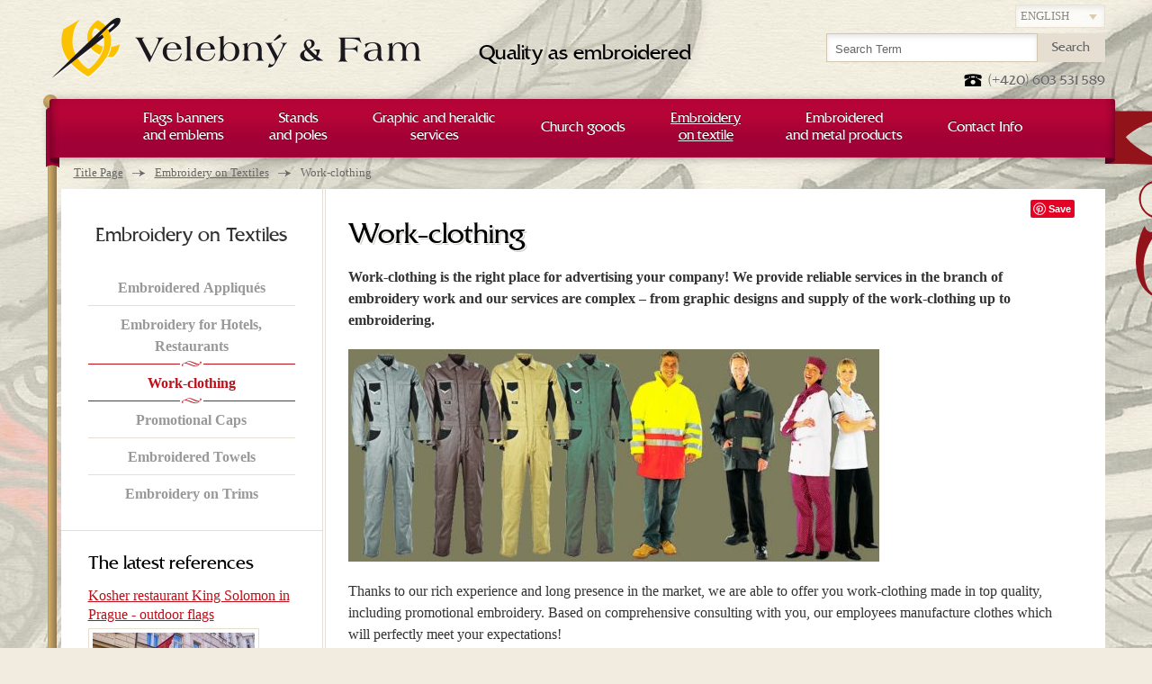

--- FILE ---
content_type: text/html; charset=UTF-8
request_url: https://www.velebny.com/work-clothing
body_size: 8088
content:

<!DOCTYPE html>
<!--[if lt IE 9 ]><html lang="cs" class="no-js ie ie8"> <![endif]-->
<!--[if lt IE 10 ]><html lang="cs" class="no-js ie ie9"> <![endif]-->
<!--[if (gte IE 10)|!(IE)]><!--><html lang="cs" class="no-js"> <!--<![endif]-->
	<head>
		<meta charset="utf-8" />
		<meta http-equiv="X-UA-Compatible" content="IE=edge,chrome=1" />
		<meta http-equiv="Content-Language" content="en" />
				<meta name="Copyright" content="PeckaDesign, s.r.o." />
		<meta name="Author" content="PeckaDesign (www.peckadesign.cz)" />
		<meta name="Keywords" content="" />
		<meta name="Description" content="Work-clothing is the right place for advertising your company! We provide reliable services in the branch of embroidery work and our services are complex – from graphic designs and supply of the work-clothing up to embroidering." />
		<meta name="google-site-verification" content="-X5oNgqpVEhr1W4emgqtmWgaHNZvA-Gw2zJC192my1I" />
		<meta name="google-site-verification" content="c9BdPqX5zTVmV9Sd8GtXdFTs_QSrEkLN7NLdeRSMPpk" />

		
					<link rel="canonical" href="https://www.velebny.en/work-clothing" />
		
		
							<link rel="alternate" hreflang="de" href="https://www.velebny.de/berufskleidung" />
					<link rel="alternate" hreflang="ru" href="https://www.velebny.ru/рабочая-одежда" />
					<link rel="alternate" hreflang="pl" href="https://www.velebny.pl/odziez-robocza" />
					<link rel="alternate" hreflang="es" href="https://www.velebny.es/ropa-de-trabajo" />
					<link rel="alternate" hreflang="it" href="https://www.velebny.it/abbigliamento-da-lavoro" />
					<link rel="alternate" hreflang="hu" href="https://www.velebny.hu/munkaruhak" />
				<link rel="alternate" hreflang="x-default" href="https://www.velebny.cz/vysivky-na-pracovni-odevy" />
				<link rel="alternate" hreflang="cz" href="https://www.velebny.cz/vysivky-na-pracovni-odevy" />
	
		<title> Work-clothing | Velebný &amp; Fam</title>

		<script>document.documentElement.className = document.documentElement.className.replace('no-', '');</script>

		<meta name="HandheldFriendly" content="True">
		<meta name="MobileOptimized" content="320">
		<meta name="viewport" content="width=device-width, initial-scale=1.0, maximum-scale=1.0, user-scalable=0">
		<meta name="format-detection" content="telephone=no">

		<link rel='alternate' type='application/rss+xml' title='' href='/rss' />
		<link rel="Shortcut icon" href="/favicon.ico?v=2" type="image/x-icon" />

								<link rel="Stylesheet" href="/styles/styles.css?v=8" type="text/css" />
		
					<script type="text/javascript" src="/js/jscombined.js?v=8"></script>
		
		<!--[if (lt IE 9)]>
			<script src="/js/respond.min.js"></script>
		<![endif]-->

				
		<script type="text/javascript">

  var _gaq = _gaq || [];
  _gaq.push(['_setAccount', 'UA-3217430-4']);
  _gaq.push(['_trackPageview']);

  (function() {
    var ga = document.createElement('script'); ga.type = 'text/javascript'; ga.async = true;
    ga.src = ('https:' == document.location.protocol ? 'https://ssl' : 'http://www') + '.google-analytics.com/ga.js';
    var s = document.getElementsByTagName('script')[0]; s.parentNode.insertBefore(ga, s);
  })();

</script>
					
			<script type="text/javascript"> var leady_track_key="73U5B2jJRH3c0Jto"; var leady_track_server=document.location.protocol+"//t.leady.cz/"; (function(){ var l=document.createElement("script");l.type="text/javascript";l.async=true; l.src=leady_track_server+leady_track_key+"/L.js"; var s=document.getElementsByTagName("script")[0];s.parentNode.insertBefore(l,s); })(); </script>
			
            <meta name="google-site-verification" content="EzDpBQjNrigJMeIA8msb1_Ap9NHrVAER15q9HwszgbM" />
		
					
				<script type="text/javascript">
					/* <![CDATA[ */
					var seznam_retargeting_id = 33783;
					/* ]]> */
				</script>
				<script type="text/javascript" src="//c.imedia.cz/js/retargeting.js"></script>
			
		
		<meta name="google-site-verification" content="WpjchVFojYZMBKKnhrQA8A0BXy9sHPnHlT4PMzhlm6E" />

	</head>

	<body class="page-subpage">
				
		<div id="outer-wrap"><div id="header">
	<div class="row-main row">
		<p id="nav-skip">
			<a title="Proceed to content (Keyboard shortcut: Alt + 2)" accesskey="2" href="#main">Proceed to content</a>
			<span class="hidden">|</span>
			<a href="#main-menu">Proceed to main menu</a>
			<span class="hidden">|</span>
			<a href="#search-box">Proceed to search</a>
		</p>
					<p id="logo-box">
				<a href="/">
					<span id="logo">
						<img src="/img/logo-velebny.png" alt="Logo" width="410" height="70" />
					</span>
					<span id="claim">
						Quality as embroidered
					</span>
				</a>
			</p>
		
		<p id="lang-select">
			<select class="inp-text" name="lang-select">
														<option  value="https://www.velebny.cz">Česky</option>
																			<option  value="https://www.velebny.pl">Po polski</option>
														<option  value="https://www.velebny.de">Deutsch</option>
														<option selected="selected" value="https://www.velebny.com">English</option>
														<option  value="https://www.velebny.ru">руский</option>
												</select>
		</p>

	</div>
</div>

<div id="main-wrap">	<div id="main">
		<div class="row row-main">
				<p id="breadcrumb">
		<strong class="vhide">You are here</strong>
		<a href="/">Title Page</a> <span><span class="vhide">&rarr;</span></span>
									<a href="/embroidery-on-textiles">Embroidery on Textiles</a> <span><span class="vhide">&rarr;</span></span>
												<strong>Work-clothing</strong>
						</p>
		</div>
		<div class="row row-main content">
			<div class="row cols">
				<div class="col-content">
					<h1>Work-clothing</h1>
	<p class="bold">
				Work-clothing is the right place for advertising your company! We provide reliable services in the branch of embroidery work and our services are complex – from graphic designs and supply of the work-clothing up to embroidering.
	</p>
					
					<div id="content"><!---->

<p><img alt="Work-clothing is the right place for advertising your company! We provide reliable services in the branch of embroidery work and our services are complex – from graphic designs and supply of the work-clothing up to embroidering." src="/data/imgs/00276l.jpg " title="Work-clothing is the right place for advertising your company! We provide reliable services in the branch of embroidery work and our services are complex – from graphic designs and supply of the work-clothing up to embroidering." /></p>
<p>Thanks to our rich experience and long presence in the market, we are able to offer you work-clothing made in top quality, including promotional embroidery. Based on comprehensive consulting with you, our employees manufacture clothes which will perfectly meet your expectations!</p>
<p><br />Before we start any production of work-clothing with embroidery work, it is important to create an embroidery program, the so-called pattern. If you order more than 50 pieces, you get this work operation for free.</p>
<p><br />We supply work-clothing for cooks and medical officers. Our portfolio includes T-shirts, shirts, caps, dungarees, overalls, waistcoats, jackets, aprons, chef-jackets and other textile products.</p></div>					
 				
	<div class="att-images">
		<h2>Related Images</h2>
		<p class="reset">
		  	
		  	
				<a href="/data/imgs/00172l.jpg" class="thickbox" data-rel="attached">
					<span><img src="/data/imgs-xs/00172l.jpg" alt="Pracovní oděvy 3" width=68 height=90 /></span>
				</a>
	  		
		  	
				<a href="/data/imgs/00173l.jpg" class="thickbox" data-rel="attached">
					<span><img src="/data/imgs-xs/00173l.jpg" alt="Pracovní oděvy" width=90 height=68 /></span>
				</a>
	  		
		  	
				<a href="/data/imgs/00174l.jpg" class="thickbox" data-rel="attached">
					<span><img src="/data/imgs-xs/00174l.jpg" alt="Vyšívání na pracovní oděvy 4" width=90 height=66 /></span>
				</a>
	  		
		  	
				<a href="/data/imgs/00175l.jpg" class="thickbox" data-rel="attached">
					<span><img src="/data/imgs-xs/00175l.jpg" alt="Vyšívání na pracovní oděvy" width=90 height=90 /></span>
				</a>
	  		
		  	
				<a href="/data/imgs/00176l.jpg" class="thickbox" data-rel="attached">
					<span><img src="/data/imgs-xs/00176l.jpg" alt="Výšivka na textil Hašek.JPG" width=90 height=50 /></span>
				</a>
	  		
		  	
				<a href="/data/imgs/00177l.jpg" class="thickbox" data-rel="attached">
					<span><img src="/data/imgs-xs/00177l.jpg" alt="Výšivka na textil rozcestník" width=90 height=81 /></span>
				</a>
	  		
		  	
				<a href="/data/imgs/00178l.jpg" class="thickbox" data-rel="attached">
					<span><img src="/data/imgs-xs/00178l.jpg" alt="Výšivky na textil" width=90 height=67 /></span>
				</a>
	  			  	</p>
	</div>
				    	<div class="att-video">
		<h2>Related Movies</h2>

		<p class="reset">
		    		    						    					    	<a href="//www.youtube.com/embed/Ge1BIeXJbWw?autoplay=1&amp;loop=1&amp;hl=cs_CZ&amp;fs=1" class="thickboxVideo item" title="Embroidery machine">
			    		<span class="img">
			    			<img src="//i4.ytimg.com/vi/Ge1BIeXJbWw/hqdefault.jpg" alt="" width="220" />
				    	</span>
				    	<span class="name">Embroidery machine</span>
		    		</a>
			    		    		    						    					    	<a href="//www.youtube.com/embed/wfVFOivOFmk?autoplay=1&amp;loop=1&amp;hl=cs_CZ&amp;fs=1" class="thickboxVideo item">
			    		<span class="img">
			    			<img src="//i4.ytimg.com/vi/wfVFOivOFmk/hqdefault.jpg" alt="" width="220" />
				    	</span>
				    	<span class="name">Velebný in TV Show POKR</span>
		    		</a>
			    		    		</p>
	</div>
				    				    
				    				    	<form action="work-clothing#calculationForm" enctype="multipart/form-data" novalidate="novalidate" method="post" class="form-box" id="calculationForm">
	<h2>I am interested in a non-binding quotation for this service</h2>
		
				
	<fieldset class="spc">
		<div class="row">
    		<p class="col-h-l">
	<label for="name">
		<strong>Name and surname</strong> <span class="required">(fill in)</span>			</label><br />
			<input class="inp-text" type="text" value="" id="name" name="name"/>
	</p>		</div>
		<div class="row">
			<p class="col-h-l">
	<label for="email">
		<strong>E-mail</strong> <span class="required">(fill in)</span>			</label><br />
			<input class="inp-text" type="email" value="@" id="email" name="email"/>
	</p>		</div>
		<div class="row">
			<p class="col-h-l">
	<label for="phone">
		<strong>Phone</strong> <span class="required">(fill in)</span>			</label><br />
			<input class="inp-text" type="text" value="" id="phone" name="phone"/>
	</p>		</div>
		<div class="row">
			<p>
	<label for="text">
		<strong>Message</strong> <span class="required">(fill in)</span>			</label><br />
			<textarea class="inp-text" id="text" name="text" cols="50" rows="4"></textarea>
	</p>		</div>


		<div class="add-box">
			<p class="add-item reset">
				<input type="hidden" name="MAX_FILE_SIZE" value="1500000" />
				<label for="attFiles" ><strong>Attachment</ strong> (maximum individual file size is 1.5 MB):</label><br />
				<div class="add-content">
					<div class="col-h-l">
												<input type="file" name="files[]" id="attFiles" />
					</div>
					<div class="cb"></div>
				</div>
			</p>
			<p class="addBtn"><a href="#" class="small">Add another file</a></p>
		</div>


			<p id="calculationFormAntispamP" class="jsHide">
		<input type="hidden" name="hash" value="FfwvXELG" />
		<label for="calculationFormAntispam" class="required ">
			Copy the following number - <strong>638</strong>: *		</label>
		<input id="calculationFormAntispam" type="text" name="value" value="" data-val="638" class="antispam" />
			</p>
		<div class="row buttons">
    		<p>
    			<button class="btn" type="submit" name="btnCalculationSubmit"><span>Send</span></button>
    		</p>
    	</div>
	</fieldset>

			<script type="text/javascript">
			/* <![CDATA[ */
					    /* ]]> */
		</script>
	</form>
				    
					 
										<div class="share">
		<div class="facebook">
		<iframe src="//www.facebook.com/plugins/like.php?href=https://www.velebny.com/work-clothing&amp;send=false&amp;layout=button_count&amp;width=130&amp;show_faces=true&amp;action=like&amp;colorscheme=light&amp;font&amp;height=20" scrolling="no" frameborder="0" style="border:none; overflow:hidden; width:130px; height:20px;" allowTransparency="true"></iframe>
	</div>
	<div class="google">
		<!-- Umístěte tuto značku do části head nebo těsně před koncovou značku body. -->
		<script type="text/javascript" src="https://apis.google.com/js/plusone.js">
			{lang: 'cs'}
		</script>
		<!-- Umístěte tuto značku na místo, kde chcete zobrazovat tlačítko +1. -->
		<div class="g-plusone" data-size="medium"></div>
	</div>
	<div class="pinit">
		<a href="//pinterest.com/pin/create/button/" data-pin-do="buttonBookmark" ><img src="//assets.pinterest.com/images/pidgets/pin_it_button.png" /></a>
	</div>
</div>				</div>
				<div class="col-side">
						<div class="side-menu">
					<h2><a href="embroidery-on-textiles">Embroidery on Textiles</a></h2>
				<ul class="reset">
							<li >
					<a href="/appliques-production-patches-for-clothing">
						<span>Embroidered Appliqués</span>
					</a>
									</li>
							<li >
					<a href="/embroidery-for-hotels-restaurants">
						<span>Embroidery for Hotels, Restaurants</span>
					</a>
									</li>
							<li >
					<a  class="active">
						<span>Work-clothing</span>
					</a>
									</li>
							<li >
					<a href="/promotional-caps">
						<span>Promotional Caps</span>
					</a>
									</li>
							<li >
					<a href="/embroidered-towels">
						<span>Embroidered Towels</span>
					</a>
									</li>
							<li class="last">
					<a href="/embroidery-on-trims">
						<span>Embroidery on Trims</span>
					</a>
									</li>
					</ul>
	</div>
						<div class="side-news references">
		<h2>The latest references</h2>
		<ul class="reset">
											<li>
					<a href="/kosher-restaurant-king-solomon-in-prague-outdoor-flags">
						<h3>Kosher restaurant King Solomon in Prague - outdoor flags</h3>
						<p>
							
							<img src="/data/imgs-mm/06975l.jpg" alt="" width=180 height=101 />
						</p>
					</a>
				</li>
															<li>
					<a href="/embroidered-flag-for-fire-department-sankt-peterburg-russia">
						<h3>Embroidered flag for fire department Sankt Peterburg, Russia</h3>
						<p>
							
							<img src="/data/imgs-mm/06918l.jpg" alt="" width=180 height=119 />
						</p>
					</a>
				</li>
									</ul>
		<p class="all"><a class="more" href="/">More references</a></p>
	</div>
						<div class="side-news">
		<h2>News</h2>
		<ul class="reset">
							<li>
					<h3><a href="/third-place-in-the-prestigious-competition-company-of-the-year-in-the-pardubice-region-2014">Third place in the prestigious competition “Company of the Year in the Pardubice Region 2014”</a></h3>
					<p class="date">20. 09. 2014</p>
					<p>Great news - Our company Velebný &amp; Fam s.r.o. ranked third in the prestigious competition “Company of the Year in the Pardubice Region 2014”
Thank you...</p>				</li>
							<li>
					<h3><a href="/20-th-saint-huberts-mass-in-chlumec-nad-cidlinou">20 th Saint Hubert´s Mass in Chlumec nad Cidlinou.</a></h3>
					<p class="date">06. 10. 2013</p>
					<p>We had the opportunity to participate on 20th Sait Hubert´s Mass on Saturday, October 5th, 2013. We met there our friends from Saint Hubert´s Mass from...</p>				</li>
					</ul>
		<p class="all"><a class="more" href="/">Next news</a></p>
	</div>
						<div class="side-news">
		<h2>The blog on heraldry</h2>
		<ul class="reset">
					</ul>
		<p class="all"><a class="more" href="/">More articles</a></p>
	</div>
				</div>
			</div>
		</div>
	</div>
				<div id="lang-menu">
	<p class="reset">
												<a href="https://www.velebny.cz" >cz</a>
																		<a href="https://www.velebny.pl" >pl</a>
															<a href="https://www.velebny.de" >de</a>
															<strong>en</strong>
															<a href="https://www.velebny.ru" >ru</a>
									</p>
</div>
				<div id="footer">
					<div class="row row-main content">
						<div class="full">
							<div class="col-a collapsable">
								<h2 class="ca-control"><a href="/"></a></h2>
								<ul class="ca-box">
																	</ul>
							</div>
							<div class="col-b collapsable">
								<h2 class="ca-control"><a href="/about-us">About Us</a></h2>
								<ul class="ca-box">
									<li class="parent"><a href="/about-us">About Us</a></li> 																			<li><a href="/company-history">Company History</a></li>
																			<li><a href="/sponsorship-activities">Sponsorship Activities</a></li>
																			<li><a href="/contact-info">Contact Info</a></li>
																	</ul>
							</div>
							<div class="col-c collapsable">
								<h2 class="ca-control"><a href="/all-about-shopping">All about shopping</a></h2>
								<ul class="ca-box">
																			<li><a href="/terms-conditions">Terms &amp; Conditions</a></li>
																			<li><a href="/payment-conditions">Payment conditions</a></li>
																	</ul>
								<h2><a href="/"></a></h2>
							</div>
							<div class="col-d">
								
	<form action="https://www.velebny.com/subscribe-to-the-newsletter#registerNewsletterForm" method="post" class="newsletter ajaxForm" id="registerNewsletterFormbottom">
		<fieldset class="spc">
	
			<h2>			<label for="nlEmailbottom">Receive our newsletter</label>
			</h2>						

													<input type="hidden" name="type" value="bottom" />
							<p><label for="nlEmailbottom">Enter your e-mail address and we will inform you about profitable promotions.</label></p>
					<p id="registerNewsletterFormAntispambottomP" class="jsHide">
		<input type="hidden" name="hash" value="McSrL8Aj" />
		<label for="registerNewsletterFormAntispambottom" class="required ">
			Copy the following number - <strong>232</strong>: *		</label>
		<input id="registerNewsletterFormAntispambottom" type="text" name="value" value="" data-val="232" class="antispam" />
			</p>
				<p class="inp-with-btn">
					<input type="email" id="nlEmailbottom" name="email" value="@" class="inp-text w-full" />
					<button class="btn btn-beige" type="submit" name="btnRegisterNewsletterSubmit"><span>Newsletter Send</span></button>
				</p>
			
			
		</fieldset>
	</form>

								<p class="fb"><a href="http://www.facebook.com/VelebnyaFam">Become our fans</a></p>
								<p class="yt"><a href="http://www.youtube.com/user/Velebnyafamilie">Watch our videos</a></p>
							</div>
							<div class="separator-v"></div>
						</div>
					</div>
				</div>

				<div id="bottom">
					<div class="row-main">
						<div class="ornament"></div>
						<p class="reset">
							<span class="btLeft">Quality</span>
							<span class="btRight">Seal</span>
						</p>
					</div>
				</div>

				<div id="copyright" class="row row-main">
					<p class="l">
						
						© 2020 Velebný &amp; Fam Ltd. - All rights reserved. <br> Location: Nygrínova 334, 562 01 Usti nad Orlici, Czech Republic | +420 603 531 589 | <a href="mailto:vysivani@velebny.cz"> vysivani@velebny.cz </ a>
					</p>
					<p class="r right">
						    <a href="/recommend-us">Recommend Us</a> 
     |     <a href="/web-map">Web map</a> 
    						<br />
						<span class="creator" lang="cs">
							<a href="https://www.peckadesign.cz/ux-design">UX&nbsp;design</a> a&nbsp;<a href="https://www.peckadesign.cz/eshop-na-miru">e-shop na&nbsp;míru</a> od <a href="https://www.peckadesign.cz">PeckaDesign</a>
						</span>
					</p>
				</div>
			</div> 
			<div id="menu-wrap">
	<h2 class="ca-control">Main Menu</h2>
	<div class="menu ca-box">
		<div id="main-menu">
			<div class="ornament"></div>
			<ul class="reset row row-main">
														<li class="has-submenu  ">
						<a href="/flags-banners-and-emblems" class="root  ">
							<span>Flags banners <br/> and emblems</span>
						</a>
								<div class="submenu submenu-cols">
		<ul class="reset">
			<li class="parent">
									<a href="/flags-banners-and-emblems">
						@@@mainMenu_category
					</a>
							</li>
												<li>
						<a href="embroidered-flags" >
							Embroidered Flags
						</a>
					</li>
																<li>
						<a href="printed-flags" >
							Printed Flags
						</a>
					</li>
																<li>
						<a href="applied-flags" >
							Applied Flags
						</a>
					</li>
																<li>
						<a href="advertising-and-company-flags" >
							Advertising and Company Flags
						</a>
					</li>
																<li>
						<a href="wall-emblems" >
							Wall Emblems
						</a>
					</li>
																<li>
						<a href="memorial-and-mourning-ribbons" >
							Memorial and Mourning Ribbons
						</a>
					</li>
																<li>
						<a href="table-flags" >
							Table Flags
						</a>
					</li>
																<li>
						<a href="restoring-flags" >
							Restoring Flags
						</a>
					</li>
																<li>
						<a href="preserving-of-flags" >
							Preserving of Flags
						</a>
					</li>
																<li>
						<a href="cleaning-of-flags" >
							Cleaning of Flags
						</a>
					</li>
																<li>
						<a href="replicas-of-flags" >
							Replicas of Flags
						</a>
					</li>
																<li>
						<a href="sanctifying-a-flag" >
							Sanctifying a Flag
						</a>
					</li>
									</ul>
	</div>
					</li>
																			<li class="has-submenu  ">
						<a href="/poles-and-staffs" class="root  ">
							<span>Stands <br /> and poles</span>
						</a>
								<div class="submenu ">
		<ul class="reset">
			<li class="parent">
									<a href="/poles-and-staffs">
						@@@mainMenu_category
					</a>
							</li>
												<li>
						<a href="flag-poles" >
							Flag Poles
						</a>
					</li>
																<li>
						<a href="flag-stands-and-holders" >
							Flag Stands and Holders
						</a>
					</li>
																<li>
						<a href="flag-masts" >
							Flag Masts
						</a>
					</li>
																<li>
						<a href="wall-flag-holders" >
							Wall Flag Holders
						</a>
					</li>
																<li>
						<a href="forged-products" >
							Forged Products
						</a>
					</li>
									</ul>
	</div>
					</li>
																			<li class="has-submenu  ">
						<a href="/heraldic-services" class="root  ">
							<span>Graphic and heraldic <br /> services</span>
						</a>
								<div class="submenu submenu-cols">
		<ul class="reset">
			<li class="parent">
									<a href="/heraldic-services">
						@@@mainMenu_category
					</a>
							</li>
												<li>
						<a href="municipal-heraldry-city-and-municipal-emblems" >
							City and Municipal Emblems
						</a>
					</li>
																<li>
						<a href="family-coats-of-arms" >
							Family Coats of Arms
						</a>
					</li>
																<li>
						<a href="seals" >
							Seals
						</a>
					</li>
																<li>
						<a href="company-logos" >
							Company Logos
						</a>
					</li>
																<li>
						<a href="graphic-design-and-business-cards" >
							Graphic Design and Business Cards
						</a>
					</li>
																<li>
						<a href="diplomas-and-commemorative-certificates" >
							Diplomas and Certificates
						</a>
					</li>
																<li>
						<a href="stickers-and-promotional-coats" >
							Stickers and Promotional Coats
						</a>
					</li>
									</ul>
	</div>
					</li>
																			<li class="has-submenu  ">
						<a href="/religious-goods-and-paraments" class="root  ">
							<span>Church goods <br /></span>
						</a>
								<div class="submenu ">
		<ul class="reset">
			<li class="parent">
									<a href="/religious-goods-and-paraments">
						@@@mainMenu_category
					</a>
							</li>
												<li>
						<a href="restoring-paraments-and-religious-goods" >
							Restoring Paraments
						</a>
					</li>
																<li>
						<a href="vestments-and-clerical-clothing" >
							Vestments and Clerical Clothing
						</a>
					</li>
																<li>
						<a href="embroidered-christening-towels" >
							Embroidered Christening Towels
						</a>
					</li>
																<li>
						<a href="embroidered-altar-textiles" >
							Embroidered Altar Textiles
						</a>
					</li>
									</ul>
	</div>
					</li>
																			<li class="has-submenu ca-default-expanded reverse">
						<a href="/embroidery-on-textiles" class="root  active ">
							<span>Embroidery <br /> on textile</span>
						</a>
								<div class="submenu submenu-cols">
		<ul class="reset">
			<li class="parent">
									<a href="/embroidery-on-textiles">
						@@@mainMenu_category
					</a>
							</li>
												<li>
						<a href="appliques-production-patches-for-clothing" >
							Embroidered Appliqués
						</a>
					</li>
																<li>
						<a href="embroidery-for-hotels-restaurants" >
							Embroidery for Hotels, Restaurants
						</a>
					</li>
																<li>
						<a href="work-clothing" >
							Work-clothing
						</a>
					</li>
																<li>
						<a href="promotional-caps" >
							Promotional Caps
						</a>
					</li>
																<li>
						<a href="embroidered-towels" >
							Embroidered Towels
						</a>
					</li>
																<li>
						<a href="embroidery-on-trims" >
							Embroidery on Trims
						</a>
					</li>
									</ul>
	</div>
					</li>
																			<li class="has-submenu  reverse">
						<a href="/embroidered-and-metal-products" class="root  ">
							<span>Embroidered <br /> and metal products</span>
						</a>
								<div class="submenu submenu-cols">
		<ul class="reset">
			<li class="parent">
									<a href="/embroidered-and-metal-products">
						@@@mainMenu_category
					</a>
							</li>
												<li>
						<a href="embroidered-period-costumes" >
							Embroidered Period Costumes
						</a>
					</li>
																<li>
						<a href="gloves-for-flag-bearers" >
							Gloves for Flag Bearers
						</a>
					</li>
																<li>
						<a href="ceremonial-supplies" >
							Ceremonial Supplies
						</a>
					</li>
																<li>
						<a href="goods-for-freemasons" >
							Goods for Freemasons
						</a>
					</li>
																<li>
						<a href="mardi-gras-hats" >
							Mardi Gras Hats
						</a>
					</li>
																<li>
						<a href="badges-and-medals" >
							Badges and Medals
						</a>
					</li>
																<li>
						<a href="promotional-and-gift-items" >
							Promotional and Gift Items
						</a>
					</li>
																<li>
						<a href="embroidered-portraits-and-pictures" >
							Embroidered Portraits and Pictures
						</a>
					</li>
									</ul>
	</div>
					</li>
																		                <li class="#">
                    <a class="root" href="/contact-info">
                        <span>Contact Info</span>
                    </a>
                </li>
			</ul>
		</div>
	</div>
</div>
			<div id="header-tools">
				<div class="row row-main">
					<div class="header-box">
						<p class="ca-control ca-ext-menu">
							<a href="#menu-wrap">Menu</a>
						</p>
					</div>
					<p id="head-contact">(+420) 603 531 589</p>

					<form action="/search" method="get" id="search-box" class="header-box">
	<fieldset>
		<h2 class="ca-control"><a href="/search">Search</a></h2>
		<div class="ca-box">
			<p class="reset">
				<label for="q" class="out">Search</label>
				<input type="text" id="q" name="q" class="inp-text" placeholder="Search Term" />

				<button class="btn btn-beige" type="submit"><span>Search</span></button>
	  	</p>
		</div>
	</fieldset>
</form>					
<div id="basket-box" class="header-box basket-box-empty">
	<h2 class="ca-control"><a href="/basket"><span>Cart</span> (0)</a></h2>
</div>				</div>
			</div>


			
										
	
									

			
				<!-- Google Code for Zna&#269;ka pro remarketing -->
				<!-- Remarketing tags may not be associated with personally identifiable information or placed on pages related to sensitive categories. For instructions on adding this tag and more information on the above requirements, read the setup guide: google.com/ads/remarketingsetup -->
				<script type="text/javascript">
					
						/* <![CDATA[ */

							var google_conversion_id = 1071084597;
							var google_conversion_label = "OgbHCNXgugQQtejd_gM";
							var google_custom_params = window.google_tag_params;
							var google_remarketing_only = true;

						/* ]]> */
					
				</script>
				<script type="text/javascript" src="//www.googleadservices.com/pagead/conversion.js"></script>

				<noscript>
					<div style="display:inline;">
						<img height="1" width="1" style="border-style:none;" alt="" src="//googleads.g.doubleclick.net/pagead/viewthroughconversion/1071084597/?value=0&amp;label=OgbHCNXgugQQtejd_gM&amp;guid=ON&amp;script=0"/>
					</div>
				</noscript>

				
					<script type="text/javascript">
						var leady_track_key="UMYscKm3GCx1f5Q7";
						var leady_track_server=document.location.protocol+"//track.leady.cz/";
						(function(){
						var l=document.createElement("script");l.type="text/javascript";l.async=true;
						l.src=leady_track_server+leady_track_key+"/L.js";
						var s=document.getElementsByTagName("script")[0];s.parentNode.insertBefore(l,s);
						})();
					</script>
				


				
					<script src="//affiliate.velebny.cz/js/module/tracking.js" type="text/javascript"></script>
					<script type="text/javascript">
			            var affilate = '//affiliate.velebny.cz/';
			            var advertiser = 3;
			            var kampan = 1;
			            tracking();
					</script>
				

						<script type="text/javascript" src="//assets.pinterest.com/js/pinit.js"></script>

		</div> 	</body>
</html>

--- FILE ---
content_type: text/html; charset=utf-8
request_url: https://accounts.google.com/o/oauth2/postmessageRelay?parent=https%3A%2F%2Fwww.velebny.com&jsh=m%3B%2F_%2Fscs%2Fabc-static%2F_%2Fjs%2Fk%3Dgapi.lb.en.2kN9-TZiXrM.O%2Fd%3D1%2Frs%3DAHpOoo_B4hu0FeWRuWHfxnZ3V0WubwN7Qw%2Fm%3D__features__
body_size: 161
content:
<!DOCTYPE html><html><head><title></title><meta http-equiv="content-type" content="text/html; charset=utf-8"><meta http-equiv="X-UA-Compatible" content="IE=edge"><meta name="viewport" content="width=device-width, initial-scale=1, minimum-scale=1, maximum-scale=1, user-scalable=0"><script src='https://ssl.gstatic.com/accounts/o/2580342461-postmessagerelay.js' nonce="KeAfAaE0AXpAWfQ1E4XZcg"></script></head><body><script type="text/javascript" src="https://apis.google.com/js/rpc:shindig_random.js?onload=init" nonce="KeAfAaE0AXpAWfQ1E4XZcg"></script></body></html>